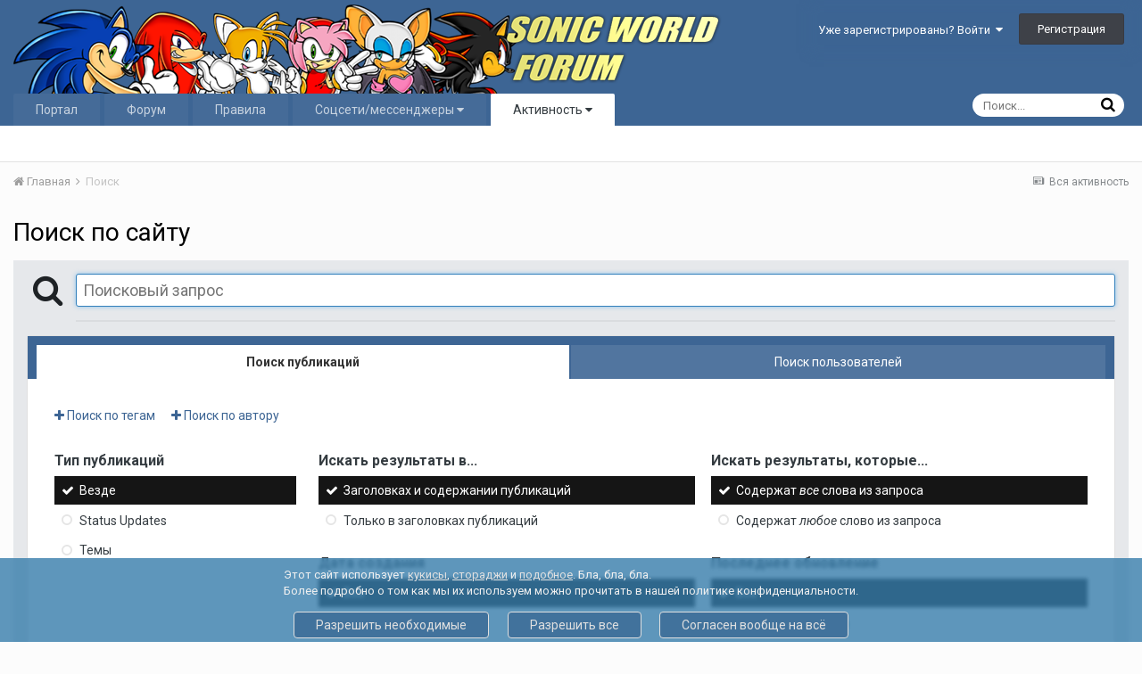

--- FILE ---
content_type: application/javascript
request_url: https://sonic-world.ru/forum/uploads/javascript_global/root_map.js.84e2dd63926193b8ba6bddf1f2d6c170.js?v=04cbb2308a
body_size: 619
content:
var ipsJavascriptMap={"core":{"admin_core":"https://sonic-world.ru/forum/uploads/javascript_core/admin_admin_core.js.bc11558b7cca574ee19923fd61ef165d.js","admin_system":"https://sonic-world.ru/forum/uploads/javascript_core/admin_admin_system.js.be1c3a4f02e38f6170b8625495731fe6.js","admin_dashboard":"https://sonic-world.ru/forum/uploads/javascript_core/admin_admin_dashboard.js.ef7023188c99a4d865d3ff960f1c2990.js","admin_members":"https://sonic-world.ru/forum/uploads/javascript_core/admin_admin_members.js.ef83c5488740615eaa7de5cb1084a42a.js","admin_customization":"https://sonic-world.ru/forum/uploads/javascript_core/admin_admin_customization.js.42f51aacaff7b529dbbcde8378508891.js","admin_templates":"https://sonic-world.ru/forum/uploads/javascript_core/admin_admin_templates.js.ffac95dc93874a6b79bde161049cef84.js","admin_settings":"https://sonic-world.ru/forum/uploads/javascript_core/admin_admin_settings.js.e14993a7d86f20418760572f1479e6dc.js","front_search":"https://sonic-world.ru/forum/uploads/javascript_core/front_front_search.js.22f2ec36ebb8c05d12d61ef64944fba2.js","front_profile":"https://sonic-world.ru/forum/uploads/javascript_core/front_front_profile.js.353277f33d2a5897f018aec6a584b051.js","front_statuses":"https://sonic-world.ru/forum/uploads/javascript_core/front_front_statuses.js.a19afcaa493e03112250e112c6979403.js","front_widgets":"https://sonic-world.ru/forum/uploads/javascript_core/front_front_widgets.js.ce7a1f5cf9e9ae04d5cce0d7156d69ce.js","front_streams":"https://sonic-world.ru/forum/uploads/javascript_core/front_front_streams.js.9b2d880bc8959069ba37ea7199d87fc8.js","front_system":"https://sonic-world.ru/forum/uploads/javascript_core/front_front_system.js.5dc09cadf0a4777936bcec50bc3d454c.js","front_clubs":"https://sonic-world.ru/forum/uploads/javascript_core/front_front_clubs.js.336585c08d82a887584669f75fef4cf9.js","front_ignore":"https://sonic-world.ru/forum/uploads/javascript_core/front_front_ignore.js.9d8dd7d8d79c52e4d72c6f882199bb65.js","front_messages":"https://sonic-world.ru/forum/uploads/javascript_core/front_front_messages.js.2d63289149604a84eaaf634c096ec21f.js","front_modcp":"https://sonic-world.ru/forum/uploads/javascript_core/front_front_modcp.js.e866f78c2ef7a0a99262e03021ad58dd.js"},"forums":{"front_forum":"https://sonic-world.ru/forum/uploads/javascript_forums/front_front_forum.js.f68f7f1da26b461edcd3afacac13e26e.js"}};;